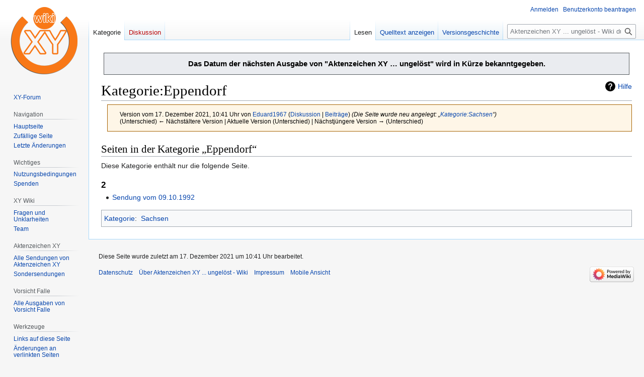

--- FILE ---
content_type: text/html; charset=UTF-8
request_url: https://www.wikixy.de/index.php?title=Kategorie:Eppendorf&oldid=38497
body_size: 6653
content:
<!DOCTYPE html>
<html class="client-nojs" lang="de" dir="ltr">
<head>
<meta charset="UTF-8">
<title>Kategorie:Eppendorf – Aktenzeichen XY ... ungelöst - Wiki</title>
<script>(function(){var className="client-js";var cookie=document.cookie.match(/(?:^|; )wikixy_db_hae5_mwclientpreferences=([^;]+)/);if(cookie){cookie[1].split('%2C').forEach(function(pref){className=className.replace(new RegExp('(^| )'+pref.replace(/-clientpref-\w+$|[^\w-]+/g,'')+'-clientpref-\\w+( |$)'),'$1'+pref+'$2');});}document.documentElement.className=className;}());RLCONF={"wgBreakFrames":false,"wgSeparatorTransformTable":[",\t.",".\t,"],"wgDigitTransformTable":["",""],"wgDefaultDateFormat":"dmy","wgMonthNames":["","Januar","Februar","März","April","Mai","Juni","Juli","August","September","Oktober","November","Dezember"],"wgRequestId":"a182e7e73642629ae43a4440","wgCanonicalNamespace":"Category","wgCanonicalSpecialPageName":false,"wgNamespaceNumber":14,"wgPageName":"Kategorie:Eppendorf","wgTitle":"Eppendorf","wgCurRevisionId":38497,"wgRevisionId":38497,"wgArticleId":4953,"wgIsArticle":true,"wgIsRedirect":false,"wgAction":"view","wgUserName":null,"wgUserGroups":["*"],"wgCategories":[
"Sachsen"],"wgPageViewLanguage":"de","wgPageContentLanguage":"de","wgPageContentModel":"wikitext","wgRelevantPageName":"Kategorie:Eppendorf","wgRelevantArticleId":4953,"wgIsProbablyEditable":false,"wgRelevantPageIsProbablyEditable":false,"wgRestrictionEdit":[],"wgRestrictionMove":[],"wgMFDisplayWikibaseDescriptions":{"search":false,"watchlist":false,"tagline":false},"wgVisualEditor":{"pageLanguageCode":"de","pageLanguageDir":"ltr","pageVariantFallbacks":"de"},"wgEditSubmitButtonLabelPublish":false};RLSTATE={"site.styles":"ready","user.styles":"ready","user":"ready","user.options":"loading","mediawiki.action.styles":"ready","mediawiki.interface.helpers.styles":"ready","mediawiki.helplink":"ready","skins.vector.styles.legacy":"ready","ext.visualEditor.desktopArticleTarget.noscript":"ready"};RLPAGEMODULES=["site","mediawiki.page.ready","skins.vector.legacy.js","ext.visualEditor.desktopArticleTarget.init","ext.visualEditor.targetLoader"];</script>
<script>(RLQ=window.RLQ||[]).push(function(){mw.loader.impl(function(){return["user.options@12s5i",function($,jQuery,require,module){mw.user.tokens.set({"patrolToken":"+\\","watchToken":"+\\","csrfToken":"+\\"});
}];});});</script>
<link rel="stylesheet" href="/load.php?lang=de&amp;modules=ext.visualEditor.desktopArticleTarget.noscript%7Cmediawiki.action.styles%7Cmediawiki.helplink%7Cmediawiki.interface.helpers.styles%7Cskins.vector.styles.legacy&amp;only=styles&amp;skin=vector">
<script async="" src="/load.php?lang=de&amp;modules=startup&amp;only=scripts&amp;raw=1&amp;skin=vector"></script>
<meta name="ResourceLoaderDynamicStyles" content="">
<link rel="stylesheet" href="/load.php?lang=de&amp;modules=site.styles&amp;only=styles&amp;skin=vector">
<meta name="generator" content="MediaWiki 1.42.1">
<meta name="robots" content="noindex,nofollow,max-image-preview:standard">
<meta name="format-detection" content="telephone=no">
<meta name="viewport" content="width=1000">
<link rel="apple-touch-icon" href="/apple-touch-icon-precomposed.png">
<link rel="icon" href="favicon.ico">
<link rel="search" type="application/opensearchdescription+xml" href="/opensearch_desc.php" title="Aktenzeichen XY ... ungelöst - Wiki (de)">
<link rel="EditURI" type="application/rsd+xml" href="https://www.wikixy.de/api.php?action=rsd">
<link rel="alternate" type="application/atom+xml" title="Atom-Feed für „Aktenzeichen XY ... ungelöst - Wiki“" href="/index.php?title=Spezial:Letzte_%C3%84nderungen&amp;feed=atom">
</head>
<body class="skin-vector-legacy mediawiki ltr sitedir-ltr mw-hide-empty-elt ns-14 ns-subject page-Kategorie_Eppendorf rootpage-Kategorie_Eppendorf skin-vector action-view"><div id="mw-page-base" class="noprint"></div>
<div id="mw-head-base" class="noprint"></div>
<div id="content" class="mw-body" role="main">
	<a id="top"></a>
	<div id="siteNotice"><div id="localNotice" data-nosnippet=""><div class="sitenotice" lang="de" dir="ltr"><div class="mw-message-box" style="margin: 5px;"><div style="text-align: center;"><big><b>Das Datum der nächsten Ausgabe von "Aktenzeichen XY … ungelöst" wird in Kürze bekanntgegeben.</b></big></div></div></div></div></div>
	<div class="mw-indicators">
	<div id="mw-indicator-mw-helplink" class="mw-indicator"><a href="https://www.mediawiki.org/wiki/Special:MyLanguage/Help:Categories" target="_blank" class="mw-helplink">Hilfe</a></div>
	</div>
	<h1 id="firstHeading" class="firstHeading mw-first-heading"><span class="mw-page-title-namespace">Kategorie</span><span class="mw-page-title-separator">:</span><span class="mw-page-title-main">Eppendorf</span></h1>
	<div id="bodyContent" class="vector-body">
		<div id="siteSub" class="noprint">Aus Aktenzeichen XY ... ungelöst - Wiki</div>
		<div id="contentSub"><div id="mw-content-subtitle"><div class="mw-message-box cdx-message cdx-message--block mw-message-box-warning cdx-message--warning mw-revision"><span class="cdx-message__icon"></span><div class="cdx-message__content"><div id="mw-revision-info">Version vom 17. Dezember 2021, 10:41 Uhr von <a href="/Benutzer:Eduard1967" class="mw-userlink" title="Benutzer:Eduard1967" data-mw-revid="38497"><bdi>Eduard1967</bdi></a> <span class="mw-usertoollinks">(<a href="/Benutzer_Diskussion:Eduard1967" class="mw-usertoollinks-talk" title="Benutzer Diskussion:Eduard1967">Diskussion</a> | <a href="/Spezial:Beitr%C3%A4ge/Eduard1967" class="mw-usertoollinks-contribs" title="Spezial:Beiträge/Eduard1967">Beiträge</a>)</span> <span class="comment">(Die Seite wurde neu angelegt: „<a href="/Kategorie:Sachsen" title="Kategorie:Sachsen">Kategorie:Sachsen</a>“)</span></div><div id="mw-revision-nav">(Unterschied) ← Nächstältere Version | Aktuelle Version (Unterschied) | Nächstjüngere Version → (Unterschied)</div></div></div></div></div>
		<div id="contentSub2"></div>
		
		<div id="jump-to-nav"></div>
		<a class="mw-jump-link" href="#mw-head">Zur Navigation springen</a>
		<a class="mw-jump-link" href="#searchInput">Zur Suche springen</a>
		<div id="mw-content-text" class="mw-body-content"><div class="mw-content-ltr mw-parser-output" lang="de" dir="ltr">
<!-- 
NewPP limit report
Cached time: 20260122190605
Cache expiry: 86400
Reduced expiry: false
Complications: []
CPU time usage: 0.001 seconds
Real time usage: 0.001 seconds
Preprocessor visited node count: 1/1000000
Post‐expand include size: 0/2097152 bytes
Template argument size: 0/2097152 bytes
Highest expansion depth: 1/100
Expensive parser function count: 0/100
Unstrip recursion depth: 0/20
Unstrip post‐expand size: 0/5000000 bytes
-->
<!--
Transclusion expansion time report (%,ms,calls,template)
100.00%    0.000      1 -total
-->

<!-- Saved in parser cache with key wikixy_db-hae5_:pcache:idhash:4953-0!canonical and timestamp 20260122190605 and revision id 38497. Rendering was triggered because: page-view
 -->
</div><div class="mw-category-generated" lang="de" dir="ltr"><div id="mw-pages">
<h2>Seiten in der Kategorie „Eppendorf“</h2>
<p>Diese Kategorie enthält nur die folgende Seite.
</p><div lang="de" dir="ltr" class="mw-content-ltr"><div class="mw-category"><div class="mw-category-group"><h3>2</h3>
<ul><li><a href="/Sendung_vom_09.10.1992" title="Sendung vom 09.10.1992">Sendung vom 09.10.1992</a></li></ul></div></div></div>
</div></div>
<div class="printfooter" data-nosnippet="">Abgerufen von „<a dir="ltr" href="https://www.wikixy.de/index.php?title=Kategorie:Eppendorf&amp;oldid=38497">https://www.wikixy.de/index.php?title=Kategorie:Eppendorf&amp;oldid=38497</a>“</div></div>
		<div id="catlinks" class="catlinks" data-mw="interface"><div id="mw-normal-catlinks" class="mw-normal-catlinks"><a href="/Spezial:Kategorien" title="Spezial:Kategorien">Kategorie</a>: <ul><li><a href="/Kategorie:Sachsen" title="Kategorie:Sachsen">Sachsen</a></li></ul></div></div>
	</div>
</div>

<div id="mw-navigation">
	<h2>Navigationsmenü</h2>
	<div id="mw-head">
		
<nav id="p-personal" class="mw-portlet mw-portlet-personal vector-user-menu-legacy vector-menu" aria-labelledby="p-personal-label" role="navigation"  >
	<h3
		id="p-personal-label"
		
		class="vector-menu-heading "
	>
		<span class="vector-menu-heading-label">Meine Werkzeuge</span>
	</h3>
	<div class="vector-menu-content">
		
		<ul class="vector-menu-content-list">
			
			<li id="pt-login" class="mw-list-item"><a href="/index.php?title=Spezial:Anmelden&amp;returnto=Kategorie%3AEppendorf&amp;returntoquery=oldid%3D38497" title="Sich anzumelden wird gerne gesehen, ist jedoch nicht zwingend erforderlich. [o]" accesskey="o"><span>Anmelden</span></a></li><li id="pt-createaccount" class="mw-list-item"><a href="/Spezial:Benutzerkonto_beantragen" title="Wir ermutigen dich dazu, ein Benutzerkonto zu erstellen und dich anzumelden. Es ist jedoch nicht zwingend erforderlich."><span>Benutzerkonto beantragen</span></a></li>
		</ul>
		
	</div>
</nav>

		<div id="left-navigation">
			
<nav id="p-namespaces" class="mw-portlet mw-portlet-namespaces vector-menu-tabs vector-menu-tabs-legacy vector-menu" aria-labelledby="p-namespaces-label" role="navigation"  >
	<h3
		id="p-namespaces-label"
		
		class="vector-menu-heading "
	>
		<span class="vector-menu-heading-label">Namensräume</span>
	</h3>
	<div class="vector-menu-content">
		
		<ul class="vector-menu-content-list">
			
			<li id="ca-nstab-category" class="selected mw-list-item"><a href="/Kategorie:Eppendorf" title="Kategorieseite anzeigen [c]" accesskey="c"><span>Kategorie</span></a></li><li id="ca-talk" class="new mw-list-item"><a href="/index.php?title=Kategorie_Diskussion:Eppendorf&amp;action=edit&amp;redlink=1" rel="discussion" title="Diskussion zum Seiteninhalt (Seite nicht vorhanden) [t]" accesskey="t"><span>Diskussion</span></a></li>
		</ul>
		
	</div>
</nav>

			
<nav id="p-variants" class="mw-portlet mw-portlet-variants emptyPortlet vector-menu-dropdown vector-menu" aria-labelledby="p-variants-label" role="navigation"  >
	<input type="checkbox"
		id="p-variants-checkbox"
		role="button"
		aria-haspopup="true"
		data-event-name="ui.dropdown-p-variants"
		class="vector-menu-checkbox"
		aria-labelledby="p-variants-label"
	>
	<label
		id="p-variants-label"
		
		class="vector-menu-heading "
	>
		<span class="vector-menu-heading-label">Deutsch</span>
	</label>
	<div class="vector-menu-content">
		
		<ul class="vector-menu-content-list">
			
			
		</ul>
		
	</div>
</nav>

		</div>
		<div id="right-navigation">
			
<nav id="p-views" class="mw-portlet mw-portlet-views vector-menu-tabs vector-menu-tabs-legacy vector-menu" aria-labelledby="p-views-label" role="navigation"  >
	<h3
		id="p-views-label"
		
		class="vector-menu-heading "
	>
		<span class="vector-menu-heading-label">Ansichten</span>
	</h3>
	<div class="vector-menu-content">
		
		<ul class="vector-menu-content-list">
			
			<li id="ca-view" class="selected mw-list-item"><a href="/Kategorie:Eppendorf"><span>Lesen</span></a></li><li id="ca-viewsource" class="mw-list-item"><a href="/index.php?title=Kategorie:Eppendorf&amp;action=edit" title="Diese Seite ist geschützt. Ihr Quelltext kann dennoch angesehen und kopiert werden. [e]" accesskey="e"><span>Quelltext anzeigen</span></a></li><li id="ca-history" class="mw-list-item"><a href="/index.php?title=Kategorie:Eppendorf&amp;action=history" title="Frühere Versionen dieser Seite [h]" accesskey="h"><span>Versionsgeschichte</span></a></li>
		</ul>
		
	</div>
</nav>

			
<nav id="p-cactions" class="mw-portlet mw-portlet-cactions emptyPortlet vector-menu-dropdown vector-menu" aria-labelledby="p-cactions-label" role="navigation"  title="Weitere Optionen" >
	<input type="checkbox"
		id="p-cactions-checkbox"
		role="button"
		aria-haspopup="true"
		data-event-name="ui.dropdown-p-cactions"
		class="vector-menu-checkbox"
		aria-labelledby="p-cactions-label"
	>
	<label
		id="p-cactions-label"
		
		class="vector-menu-heading "
	>
		<span class="vector-menu-heading-label">Weitere</span>
	</label>
	<div class="vector-menu-content">
		
		<ul class="vector-menu-content-list">
			
			
		</ul>
		
	</div>
</nav>

			
<div id="p-search" role="search" class="vector-search-box-vue  vector-search-box-show-thumbnail vector-search-box-auto-expand-width vector-search-box">
	<h3 >Suche</h3>
	<form action="/index.php" id="searchform" class="vector-search-box-form">
		<div id="simpleSearch"
			class="vector-search-box-inner"
			 data-search-loc="header-navigation">
			<input class="vector-search-box-input"
				 type="search" name="search" placeholder="Aktenzeichen XY ... ungelöst - Wiki durchsuchen" aria-label="Aktenzeichen XY ... ungelöst - Wiki durchsuchen" autocapitalize="sentences" title="Aktenzeichen XY ... ungelöst - Wiki durchsuchen [f]" accesskey="f" id="searchInput"
			>
			<input type="hidden" name="title" value="Spezial:Suche">
			<input id="mw-searchButton"
				 class="searchButton mw-fallbackSearchButton" type="submit" name="fulltext" title="Suche nach Seiten, die diesen Text enthalten" value="Suchen">
			<input id="searchButton"
				 class="searchButton" type="submit" name="go" title="Gehe direkt zu der Seite mit genau diesem Namen, falls sie vorhanden ist." value="Seite">
		</div>
	</form>
</div>

		</div>
	</div>
	
<div id="mw-panel" class="vector-legacy-sidebar">
	<div id="p-logo" role="banner">
		<a class="mw-wiki-logo" href="/Startseite"
			title="Hauptseite"></a>
	</div>
	
<nav id="p-" class="mw-portlet mw-portlet- vector-menu-portal portal vector-menu" aria-labelledby="p--label" role="navigation"  >
	<h3
		id="p--label"
		
		class="vector-menu-heading "
	>
		<span class="vector-menu-heading-label"></span>
	</h3>
	<div class="vector-menu-content">
		
		<ul class="vector-menu-content-list">
			
			<li id="n-XY-Forum" class="mw-list-item"><a href="http://azxy.communityhost.de/" rel="nofollow" target="_blank"><span>XY-Forum</span></a></li>
		</ul>
		
	</div>
</nav>

	
<nav id="p-navigation" class="mw-portlet mw-portlet-navigation vector-menu-portal portal vector-menu" aria-labelledby="p-navigation-label" role="navigation"  >
	<h3
		id="p-navigation-label"
		
		class="vector-menu-heading "
	>
		<span class="vector-menu-heading-label">Navigation</span>
	</h3>
	<div class="vector-menu-content">
		
		<ul class="vector-menu-content-list">
			
			<li id="n-mainpage-description" class="mw-list-item"><a href="/Startseite" title="Hauptseite besuchen [z]" accesskey="z"><span>Hauptseite</span></a></li><li id="n-randompage" class="mw-list-item"><a href="/Spezial:Zuf%C3%A4llige_Seite" title="Zufällige Seite aufrufen [x]" accesskey="x"><span>Zufällige Seite</span></a></li><li id="n-recentchanges" class="mw-list-item"><a href="/Spezial:Letzte_%C3%84nderungen" title="Liste der letzten Änderungen in diesem Wiki [r]" accesskey="r"><span>Letzte Änderungen</span></a></li>
		</ul>
		
	</div>
</nav>

<nav id="p-Wichtiges" class="mw-portlet mw-portlet-Wichtiges vector-menu-portal portal vector-menu" aria-labelledby="p-Wichtiges-label" role="navigation"  >
	<h3
		id="p-Wichtiges-label"
		
		class="vector-menu-heading "
	>
		<span class="vector-menu-heading-label">Wichtiges</span>
	</h3>
	<div class="vector-menu-content">
		
		<ul class="vector-menu-content-list">
			
			<li id="n-Nutzungsbedingungen" class="mw-list-item"><a href="/wikixy.de:Nutzungsbedingungen"><span>Nutzungsbedingungen</span></a></li><li id="n-Spenden" class="mw-list-item"><a href="https://www.paypal.com/cgi-bin/webscr?cmd=_s-xclick&amp;hosted_button_id=4SJLG4MKSHNPS&amp;source=url" rel="nofollow" target="_blank"><span>Spenden</span></a></li>
		</ul>
		
	</div>
</nav>

<nav id="p-XY_Wiki" class="mw-portlet mw-portlet-XY_Wiki vector-menu-portal portal vector-menu" aria-labelledby="p-XY_Wiki-label" role="navigation"  >
	<h3
		id="p-XY_Wiki-label"
		
		class="vector-menu-heading "
	>
		<span class="vector-menu-heading-label">XY Wiki</span>
	</h3>
	<div class="vector-menu-content">
		
		<ul class="vector-menu-content-list">
			
			<li id="n-Fragen-und-Unklarheiten" class="mw-list-item"><a href="/XY_Wiki:Fragen_und_Unklarheiten"><span>Fragen und Unklarheiten</span></a></li><li id="n-Team" class="mw-list-item"><a href="/XY_Wiki:Team"><span>Team</span></a></li>
		</ul>
		
	</div>
</nav>

<nav id="p-Aktenzeichen_XY" class="mw-portlet mw-portlet-Aktenzeichen_XY vector-menu-portal portal vector-menu" aria-labelledby="p-Aktenzeichen_XY-label" role="navigation"  >
	<h3
		id="p-Aktenzeichen_XY-label"
		
		class="vector-menu-heading "
	>
		<span class="vector-menu-heading-label">Aktenzeichen XY</span>
	</h3>
	<div class="vector-menu-content">
		
		<ul class="vector-menu-content-list">
			
			<li id="n-Alle-Sendungen-von-Aktenzeichen-XY" class="mw-list-item"><a href="/Alle_Sendungen"><span>Alle Sendungen von Aktenzeichen XY</span></a></li><li id="n-Sondersendungen" class="mw-list-item"><a href="/Sondersendungen"><span>Sondersendungen</span></a></li>
		</ul>
		
	</div>
</nav>

<nav id="p-Vorsicht_Falle" class="mw-portlet mw-portlet-Vorsicht_Falle vector-menu-portal portal vector-menu" aria-labelledby="p-Vorsicht_Falle-label" role="navigation"  >
	<h3
		id="p-Vorsicht_Falle-label"
		
		class="vector-menu-heading "
	>
		<span class="vector-menu-heading-label">Vorsicht Falle</span>
	</h3>
	<div class="vector-menu-content">
		
		<ul class="vector-menu-content-list">
			
			<li id="n-Alle-Ausgaben-von-Vorsicht-Falle" class="mw-list-item"><a href="/Vorsicht_Falle_%E2%80%93_Alle_Sendungen"><span>Alle Ausgaben von Vorsicht Falle</span></a></li>
		</ul>
		
	</div>
</nav>

<nav id="p-tb" class="mw-portlet mw-portlet-tb vector-menu-portal portal vector-menu" aria-labelledby="p-tb-label" role="navigation"  >
	<h3
		id="p-tb-label"
		
		class="vector-menu-heading "
	>
		<span class="vector-menu-heading-label">Werkzeuge</span>
	</h3>
	<div class="vector-menu-content">
		
		<ul class="vector-menu-content-list">
			
			<li id="t-whatlinkshere" class="mw-list-item"><a href="/Spezial:Linkliste/Kategorie:Eppendorf" title="Liste aller Seiten, die hierher verlinken [j]" accesskey="j"><span>Links auf diese Seite</span></a></li><li id="t-recentchangeslinked" class="mw-list-item"><a href="/Spezial:%C3%84nderungen_an_verlinkten_Seiten/Kategorie:Eppendorf" rel="nofollow" title="Letzte Änderungen an Seiten, die von hier verlinkt sind [k]" accesskey="k"><span>Änderungen an verlinkten Seiten</span></a></li><li id="t-specialpages" class="mw-list-item"><a href="/Spezial:Spezialseiten" title="Liste aller Spezialseiten [q]" accesskey="q"><span>Spezialseiten</span></a></li><li id="t-print" class="mw-list-item"><a href="javascript:print();" rel="alternate" title="Druckansicht dieser Seite [p]" accesskey="p"><span>Druckversion</span></a></li><li id="t-permalink" class="mw-list-item"><a href="/index.php?title=Kategorie:Eppendorf&amp;oldid=38497" title="Dauerhafter Link zu dieser Seitenversion"><span>Permanenter Link</span></a></li><li id="t-info" class="mw-list-item"><a href="/index.php?title=Kategorie:Eppendorf&amp;action=info" title="Weitere Informationen über diese Seite"><span>Seiten­­informationen</span></a></li>
		</ul>
		
	</div>
</nav>

	
</div>

</div>

<footer id="footer" class="mw-footer" role="contentinfo" >
	<ul id="footer-info">
	<li id="footer-info-lastmod"> Diese Seite wurde zuletzt am 17. Dezember 2021 um 10:41 Uhr bearbeitet.</li>
</ul>

	<ul id="footer-places">
	<li id="footer-places-privacy"><a href="/wikixy.de:Datenschutz">Datenschutz</a></li>
	<li id="footer-places-about"><a href="/wikixy.de:%C3%9Cber_Aktenzeichen_XY_..._ungel%C3%B6st_-_Wiki">Über Aktenzeichen XY ... ungelöst - Wiki</a></li>
	<li id="footer-places-disclaimers"><a href="/wikixy.de:Impressum">Impressum</a></li>
	<li id="footer-places-mobileview"><a href="https://www.wikixy.de/index.php?title=Kategorie:Eppendorf&amp;oldid=38497&amp;mobileaction=toggle_view_mobile" class="noprint stopMobileRedirectToggle">Mobile Ansicht</a></li>
</ul>

	<ul id="footer-icons" class="noprint">
	<li id="footer-poweredbyico"><a href="https://www.mediawiki.org/" target="_blank"><img src="/resources/assets/poweredby_mediawiki_88x31.png" alt="Powered by MediaWiki" srcset="/resources/assets/poweredby_mediawiki_132x47.png 1.5x, /resources/assets/poweredby_mediawiki_176x62.png 2x" width="88" height="31" loading="lazy"></a></li>
</ul>

</footer>

<script>(RLQ=window.RLQ||[]).push(function(){mw.config.set({"wgBackendResponseTime":155,"wgPageParseReport":{"limitreport":{"cputime":"0.001","walltime":"0.001","ppvisitednodes":{"value":1,"limit":1000000},"postexpandincludesize":{"value":0,"limit":2097152},"templateargumentsize":{"value":0,"limit":2097152},"expansiondepth":{"value":1,"limit":100},"expensivefunctioncount":{"value":0,"limit":100},"unstrip-depth":{"value":0,"limit":20},"unstrip-size":{"value":0,"limit":5000000},"timingprofile":["100.00%    0.000      1 -total"]},"cachereport":{"timestamp":"20260122190605","ttl":86400,"transientcontent":false}}});});</script>
</body>
</html>